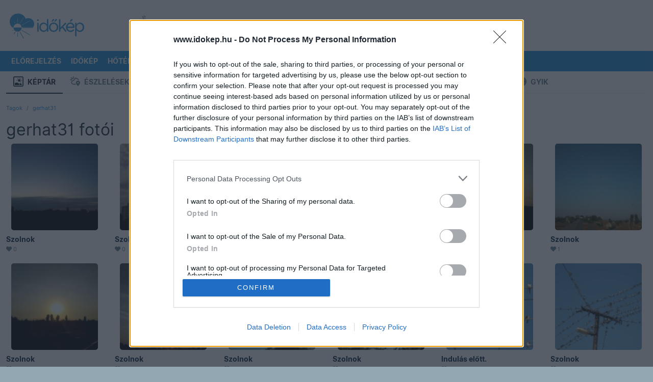

--- FILE ---
content_type: text/html; charset=UTF-8
request_url: https://www.idokep.hu/keptar/user/gerhat31
body_size: 14806
content:
<!DOCTYPE html>
<html lang="hu">

<head>
    <meta charset="UTF-8">
    <title>gerhat31 - Időkép Képtár</title>
    <meta name="viewport" content="width=device-width, initial-scale=1, shrink-to-fit=no">
    <link href="/css/bootstrap-5-2-3_v1.9.min.css" rel="stylesheet">
    <link href="/css/main_c103.min.css?t=1730812421" rel="stylesheet">
    <link href="/css/all.css?v5" rel="stylesheet">
    <link href="/css/simplebar.min.css" rel="stylesheet">
    <script src="/js/simplebar.min.js"></script>
    <script src="/js/jquery-3.7.1.min.js"></script>
    <link href="/fonts/Inter/inter_idokep.css" rel="stylesheet">
    <link href="/fonts/Oswald/oswald_idokep.css" rel="stylesheet">

            <link href="/css/story/story_d03.min.css?1711090138" rel="stylesheet"> 
                            <link rel="preconnect" href="https://cdn.publisher1st.com">
    <link rel="preconnect" href="https://cdn.atmedia.hu">
    <link rel="preconnect" href="https://cmp.inmobi.com">
    <link rel="preconnect" href="https://html-load.com">
    <link rel="dns-prefetch" href="https://static.criteo.net">
    <link rel="dns-prefetch" href="https://gum.criteo.com">
    <link rel="dns-prefetch" href="https://prg.smartadserver.com">
    <link rel="dns-prefetch" href="https://cdn.jsdelivr.net">
    <link rel="dns-prefetch" href="https://pagead2.googlesyndication.com">
    <link rel="dns-prefetch" href="https://securepubads.g.doubleclick.net">
    <link rel="apple-touch-icon" sizes="57x57" href="/apple-touch-icon-57x57.png">
    <link rel="apple-touch-icon" sizes="60x60" href="/apple-touch-icon-60x60.png">
    <link rel="apple-touch-icon" sizes="72x72" href="/apple-touch-icon-72x72.png">
    <link rel="apple-touch-icon" sizes="76x76" href="/apple-touch-icon-76x76.png">
    <link rel="apple-touch-icon" sizes="114x114" href="/apple-touch-icon-114x114.png">
    <link rel="apple-touch-icon" sizes="120x120" href="/apple-touch-icon-120x120.png">
    <link rel="apple-touch-icon" sizes="144x144" href="/apple-touch-icon-144x144.png">
    <link rel="apple-touch-icon" sizes="152x152" href="/apple-touch-icon-152x152.png">
    <link rel="apple-touch-icon" sizes="180x180" href="/apple-touch-icon-180x180.png">
    <link rel="icon" type="image/png" href="/favicon-32x32.png" sizes="32x32">
    <link rel="icon" type="image/png" href="/favicon-194x194.png" sizes="194x194">
    <link rel="icon" type="image/png" href="/favicon-96x96.png" sizes="96x96">
    <link rel="icon" type="image/png" href="/android-chrome-192x192.png" sizes="192x192">
    <link rel="icon" type="image/png" href="/favicon-16x16.png" sizes="16x16">
    <link rel="manifest" href="/manifest.json">
    <meta name="msapplication-TileColor" content="#3B99D8">
    <meta name="msapplication-TileImage" content="/mstile-144x144.png">
    <meta name="theme-color" content="#3B99D8">
    <link rel="alternate" type="application/rss+xml" title="Időkép" href="https://adat.idokep.hu/rss/news.xml" />
            <meta name="Description" lang="hu" content="Több százezer gyönyörű fénykép észlelőink jóvoltából." />
    <meta property="og:title" content="gerhat31 - Időkép Képtár" />
    <meta property="og:description" content="Több százezer gyönyörű fénykép észlelőink jóvoltából." />
    <meta property="og:type" content="website" />
    <meta property="og:locale" content="hu_HU" />
    <meta property="og:site_name" content="Időkép" />
    <meta property="og:url" content="https://www.idokep.hu/keptar/user/gerhat31" />
        <meta name="twitter:title" content="gerhat31 - Időkép Képtár" />
    <meta name="twitter:description" content="Több százezer gyönyörű fénykép észlelőink jóvoltából." />
    <meta name="twitter:card" content="summary_large_image" />
    <meta name="twitter:site" content="@idokep" />
        <meta name="apple-itunes-app" content="app-id=538719791">
            <meta http-equiv="Content-Security-Policy" content="upgrade-insecure-requests">
            <script data-sdk="l/1.1.10" data-cfasync="false" nowprocket src="https://html-load.com/loader.min.js" charset="UTF-8"></script>
        <script nowprocket>
            (function() {
                function t(o, e) {
                    const r = n();
                    return (t = function(t, n) {
                        return r[t -= 274]
                    })(o, e)
                }

                function n() {
                    const t = ['/loader.min.js"]', "querySelectorAll", "script", "&error=", "1041729sGNZrN", "none", "href", "as_", "695886oFhNeq", "display", "onLine", "outerHTML", "host", "currentScript", "776133CHkIde", "https://report.error-report.com/modal?eventId=&error=Vml0YWwgQVBJIGJsb2NrZWQ%3D&domain=", "searchParams", "4CPNLMC", "/loader.min.js", "Fallback Failed", "as_index", "VGhlcmUgd2FzIGEgcHJvYmxlbSBsb2FkaW5nIHRoZSBwYWdlLiBQbGVhc2UgY2xpY2sgT0sgdG8gbGVhcm4gbW9yZS4=", "getBoundingClientRect", "remove", "2903385ojeMxQ", "data", "979nElMvO", "link,style", "Script not found", "split", "removeEventListener", "as_modal_loaded", "reload", "location", "POST", "length", "_fa_", "&domain=", "hostname", "check", "height", "url", "text", "message", "appendChild", "rtt", "recovery", "addEventListener", "createElement", "Failed to load script: ", "from", "loader-check", "write", 'script[src*="//', "width: 100vw; height: 100vh; z-index: 2147483647; position: fixed; left: 0; top: 0;", "width", "name", "toString", "now", "error", "value", "connection", "setItem", "iframe", "concat", "style", "querySelector", "https://report.error-report.com/modal?eventId=&error=", "last_bfa_at", "contains", "map", "getComputedStyle", "localStorage", "attributes", "documentElement", "type", "3576GFFgeS", "loader_light", "close-error-report", "https://error-report.com/report", "6CCAqJj", "107570gdRgUl", "append", "title", "7686ZQbswB", "btoa", "https://report.error-report.com/modal?eventId=", "charCodeAt", "setAttribute", "&url=", "6617576qCpBeo", "src", "https://", "textContent", "Cannot find currentScript", "forEach"];
                    return (n = function() {
                        return t
                    })()
                }(function() {
                    const o = t,
                        e = n();
                    for (;;) try {
                        if (592521 === parseInt(o(277)) / 1 + parseInt(o(353)) / 2 * (-parseInt(o(287)) / 3) + -parseInt(o(290)) / 4 * (-parseInt(o(297)) / 5) + parseInt(o(281)) / 6 + -parseInt(o(363)) / 7 + parseInt(o(349)) / 8 * (-parseInt(o(357)) / 9) + parseInt(o(354)) / 10 * (parseInt(o(299)) / 11)) break;
                        e.push(e.shift())
                    } catch (t) {
                        e.push(e.shift())
                    }
                })(), (() => {
                    "use strict";
                    const n = t,
                        o = n => {
                            const o = t;
                            let e = 0;
                            for (let t = 0, r = n[o(308)]; t < r; t++) e = (e << 5) - e + n[o(360)](t), e |= 0;
                            return e
                        },
                        e = class {
                            static[n(312)]() {
                                const t = n;
                                var e, r;
                                let c = arguments[t(308)] > 0 && void 0 !== arguments[0] ? arguments[0] : t(319),
                                    a = !(arguments[t(308)] > 1 && void 0 !== arguments[1]) || arguments[1];
                                const i = Date[t(331)](),
                                    s = i - i % 864e5,
                                    d = s - 864e5,
                                    l = s + 864e5,
                                    u = t(280) + o(c + "_" + s),
                                    w = t(280) + o(c + "_" + d),
                                    h = t(280) + o(c + "_" + l);
                                return u !== w && u !== h && w !== h && !(null !== (e = null !== (r = window[u]) && void 0 !== r ? r : window[w]) && void 0 !== e ? e : window[h]) && (a && (window[u] = !0, window[w] = !0, window[h] = !0), !0)
                            }
                        };

                    function r(o, e) {
                        const r = n;
                        try {
                            window[r(345)][r(335)](window[r(306)][r(285)] + r(309) + btoa(r(341)), Date[r(331)]()[r(330)]())
                        } catch (t) {}
                        try {
                            !async function(n, o) {
                                const e = r;
                                try {
                                    if (await async function() {
                                            const n = t;
                                            try {
                                                if (await async function() {
                                                        const n = t;
                                                        if (!navigator[n(283)]) return !0;
                                                        try {
                                                            await fetch(location[n(279)])
                                                        } catch (t) {
                                                            return !0
                                                        }
                                                        return !1
                                                    }()) return !0;
                                                try {
                                                    if (navigator[n(334)][n(318)] > 1e3) return !0
                                                } catch (t) {}
                                                return !1
                                            } catch (t) {
                                                return !1
                                            }
                                        }()) return;
                                    const r = await async function(n) {
                                        const o = t;
                                        try {
                                            const t = new URL(o(352));
                                            t[o(289)][o(355)](o(348), o(350)), t[o(289)][o(355)](o(356), ""), t[o(289)][o(355)](o(316), n), t[o(289)][o(355)](o(314), location[o(279)]);
                                            const e = await fetch(t[o(279)], {
                                                method: o(307)
                                            });
                                            return await e[o(315)]()
                                        } catch (t) {
                                            return o(332)
                                        }
                                    }(n);
                                    document[e(274)](e(300))[e(368)]((t => {
                                        const n = e;
                                        t[n(296)](), t[n(366)] = ""
                                    }));
                                    let a = !1;
                                    window[e(320)](e(316), (t => {
                                        const n = e;
                                        n(304) === t[n(298)] && (a = !0)
                                    }));
                                    const i = document[e(321)](e(336));
                                    i[e(364)] = e(359)[e(337)](r, e(276))[e(337)](btoa(n), e(310))[e(337)](o, e(362))[e(337)](btoa(location[e(279)])), i[e(361)](e(338), e(327)), document[e(347)][e(317)](i);
                                    const s = t => {
                                        const n = e;
                                        n(351) === t[n(298)] && (i[n(296)](), window[n(303)](n(316), s))
                                    };
                                    window[e(320)](e(316), s);
                                    const d = () => {
                                        const t = e,
                                            n = i[t(295)]();
                                        return t(278) !== window[t(344)](i)[t(282)] && 0 !== n[t(328)] && 0 !== n[t(313)]
                                    };
                                    let l = !1;
                                    const u = setInterval((() => {
                                        if (!document[e(342)](i)) return clearInterval(u);
                                        d() || l || (clearInterval(u), l = !0, c(n, o))
                                    }), 1e3);
                                    setTimeout((() => {
                                        a || l || (l = !0, c(n, o))
                                    }), 3e3)
                                } catch (t) {
                                    c(n, o)
                                }
                            }(o, e)
                        } catch (t) {
                            c(o, e)
                        }
                    }

                    function c(t, o) {
                        const e = n;
                        try {
                            const n = atob(e(294));
                            confirm(n) ? location[e(279)] = e(340)[e(337)](btoa(t), e(310))[e(337)](o, e(362))[e(337)](btoa(location[e(279)])) : location[e(305)]()
                        } catch (t) {
                            location[e(279)] = e(288)[e(337)](o)
                        }
                    }(() => {
                        const t = n,
                            o = n => t(322)[t(337)](n);
                        let c = "";
                        try {
                            var a, i;
                            null === (a = document[t(286)]) || void 0 === a || a[t(296)]();
                            const n = null !== (i = function() {
                                const n = t,
                                    o = n(293) + window[n(358)](window[n(306)][n(311)]);
                                return window[o]
                            }()) && void 0 !== i ? i : 0;
                            if (!e[t(312)](t(324), !1)) return;
                            const s = "html-load.com,fb.html-load.com,content-loader.com,fb.content-loader.com" [t(302)](",");
                            c = s[0];
                            const d = document[t(339)](t(326)[t(337)](s[n], t(369)));
                            if (!d) throw new Error(t(301));
                            const l = Array[t(323)](d[t(346)])[t(343)]((n => ({
                                name: n[t(329)],
                                value: n[t(333)]
                            })));
                            if (n + 1 < s[t(308)]) return function(n, o) {
                                const e = t,
                                    r = e(293) + window[e(358)](window[e(306)][e(311)]);
                                window[r] = o
                            }(0, n + 1), void

                            function(n, o) {
                                const e = t;
                                var r;
                                const c = document[e(321)](e(275));
                                o[e(368)]((t => {
                                    const n = e;
                                    let {
                                        name: o,
                                        value: r
                                    } = t;
                                    return c[n(361)](o, r)
                                })), c[e(361)](e(364), e(365)[e(337)](n, e(291))), document[e(325)](c[e(284)]);
                                const a = null === (r = document[e(286)]) || void 0 === r ? void 0 : r[e(284)];
                                if (!a) throw new Error(e(367));
                                document[e(325)](a)
                            }(s[n + 1], l);
                            r(o(t(292)), c)
                        } catch (n) {
                            try {
                                n = n[t(330)]()
                            } catch (t) {}
                            r(o(n), c)
                        }
                    })()
                })();
            })();
        </script>
        <script>
        var target_custom_value = 'esős';
        var pp_gemius_identifier = '.XqaoauwvwtGgS_QcS1Yz7e9LU7YVSdWSzl7B4M7WVL.x7';

        function getCookie(cname) {
            var name = cname + "=";
            var ca = document.cookie.split(';');
            for (var i = 0; i < ca.length; i++) {
                var c = ca[i];
                while (c.charAt(0) == ' ') c = c.substring(1);
                if (c.toString().indexOf(name) == 0) return c.substring(name.length, c.length);
            }
            return "";
        }

        function setCookie(cname, cvalue, exdays) {
            var d = new Date();
            d.setTime(d.getTime() + (exdays * 24 * 60 * 60 * 1000));
            var expires = "expires=" + d.toUTCString();
            document.cookie = cname + "=" + cvalue + "; " + expires + "; path=/";
            document.cookie = cname + "=; expires=Thu, 01 Jan 1970 00:00:01 GMT; path=/; domain=.idokep.hu";
        }

        if (window.location.href.search("oldal") < 0) {
            if (getCookie("lastvaros")) {
                if (window.location.pathname == '/' || window.location.pathname == '/idojaras') {
                    window.location.href = "/idojaras/" + getCookie("lastvaros");
                } else if (window.location.pathname == '/elorejelzes') {
                    window.location.href = "/elorejelzes/" + getCookie("lastvaros");
                }
            }
            if (getCookie("lastvaros") == "undefined") {
                setCookie("lastvaros", "", -1);
            } else if ((window.location.pathname.split("/")[1] == "idojaras") || (window.location.pathname.split("/")[1] == "elorejelzes")) {
                if (window.location.pathname.split("/")[2]) {
                    if (window.location.pathname.split("/")[2] != "Budapest") {
                        setCookie("lastvaros", window.location.pathname.split("/")[2], 7);
                    } else {
                        document.cookie = "lastvaros=; expires=Thu, 01 Jan 1970 00:00:01 GMT; path=/";
                    }
                }
            }
            if (getCookie("lastvaros").length < 1) {
                if (window.location.pathname == '/' || window.location.pathname == '/idojaras') {
                    window.location.href = "/idojaras/Budapest";
                }
                if (window.location.pathname == '/elorejelzes') {
                    window.location.href = "/elorejelzes/Budapest";
                }
            }
        }
            </script>
    <noscript>
        <style>
            .simplebar-content-wrapper {
                overflow: auto;
            }
        </style>
    </noscript>
            <link rel="stylesheet" href="https://www.restomp-excity.online/style.min.css" />
        <script src="https://cdn.atmedia.hu/idokep.hu.js?v=20260131"></script></head>

<body class="ik wbg esos_ejszaka" >


        <div class="container ik top-frame">
        <div class="row g-0">
            <div class="col ik logoOuter">
                <div class="ik logo area">
                    <div class="ik logo align-middle">
                        <a href="/"></a>
                    </div>
                </div>
            </div>


            <div class="col">
                <div class="ik ad-lockup-top-970">
                    <div class="d-flex justify-content-center">
                        <div class="ik vertical-info-small">Hirdetés</div>
                        <div class="ik new-top-ad-inner" id="top970_container">
                                                        <div id="idokep_aloldal_970x90"></div>                        </div>
                    </div>
                </div>
            </div>
        </div>
    </div>
    
    <script>
	var geo = null;
	function displayPosition(position) {
		document.location.href = "/setposition.php?x=" + position.coords.latitude + "&y=" + position.coords.longitude;
	}
	function displayError(positionError) {
		document.location.href = "/elorejelzes/Budapest";
	}
	function queryLocation() {
		try {
			if (typeof (navigator.geolocation) != 'undefined') {
				geo = navigator.geolocation;
			} else {
				document.location.href = "/elorejelzes/Budapest";
			}
		} catch (e) { }
		if (geo) {
			geo.getCurrentPosition(displayPosition, displayError);
		}
	}
</script>

<div id="menubarDesktop" class="container desktopmenu sticky-top ik white-color blue-bg menubar-desktop"
	data-toggle="affix">
	<div class="row">
		<div class="col">
			<nav class="ik desktop-nav" role="navigation">
				<ul>
					<li class="ik desktop-logo">
						<a href="/idojaras/Budapest" title="Címlap"
							id="fooldal"></a>
					</li>

					<li>
						<a href="/elorejelzes/Budapest"
							id="eloreoldal">Előrejelzés</a>
						<ul class="drop">
							<li><a href="#" onclick="queryLocation()"><i class="fas fa-fw fa-location-arrow"></i>
									Helyzetmeghatározás</a></li>
							<li><a href="/elorejelzes/Budapest">Budapest</a></li>
							<li><a href="/elorejelzes/Debrecen">Debrecen</a></li>
							<li><a href="/elorejelzes/Gy%C5%91r">Győr</a></li>
							<li><a href="/elorejelzes/Miskolc">Miskolc</a></li>
							<li><a href="/elorejelzes/P%C3%A9cs">Pécs</a></li>
							<li><a href="/elorejelzes/Si%C3%B3fok">Siófok</a></li>
							<li><a href="/elorejelzes/Szeged">Szeged</a></li>
							<li><a href="https://wrf.idokep.hu/">WRF előrejelző modell</a></li>
							<li><a href="/havazas">Mennyi hó fog esni?</a></li>
							<li><a href="/tavasz">Mikor jön a tavasz?</a></li>
							<li><a href="/30napos/Budapest">30 napos
									előrejelzés</a></li>
						</ul>
					</li>

					<li>
						<a href="/idokep">Időkép</a>
						<ul class="drop">
							<li><a href="/idokep/agglomeracio">Agglomeráció</a></li>
							<li><a href="/idokep/balaton">Balaton</a></li>
							<li><a href="/idokep/budapest">Budapest</a></li>
							<li><a href="https://idokep.eu/ceu/idokep">Közép-Európa</a></li>
							<li><a href="/idokep">Magyarország</a></li>
							<li><a href="https://idokep.eu/nemet/idokep">Németország</a></li>

						</ul>
					</li>

					<li>
						<a href="/hoterkep">Hőtérkép</a>
						<ul class="drop">
							<li><a href="/valtozas">Változás</a></li>
							<li><a href="/tendencia"><i class="fas faw fa-exclamation-circle"></i> Tendencia</a></li>
							<li><a href="/hoterkep/agglomeracio">Agglomeráció</a></li>
							<li><a href="/hoterkep/balaton">Balaton</a></li>
							<li><a href="/hoterkep/budapest">Budapest</a></li>
							<li><a href="https://idokep.eu/cseh/hoterkep">Csehország</a></li>
							<li><a href="https://idokep.eu/horvat/hoterkep">Horvátország</a></li>
							<li><a href="https://idokep.eu/ceu/hoterkep">Közép-Európa</a></li>
							<li><a href="/hoterkep">Magyarország</a></li>
							<li><a href="https://idokep.eu/nemet/hoterkep">Németország</a></li>
							<li><a href="https://idokep.eu/roman/hoterkep">Románia</a></li>
							<li><a href="https://idokep.eu/szlovak/hoterkep">Szlovákia</a></li>
						</ul>
					</li>

					<li>
						<a href="/felhokep">Felhőkép</a>
						<ul class="drop">
							<li><a href="/felhokep/hu840">Régi felhőkép</a></li>
							<li><a href="/felhokep/agglomeracio">Agglomeráció</a></li>
							<li><a href="/felhokep/balaton">Balaton</a></li>
							<li><a href="/felhokep/budapest">Budapest</a></li>
							<li><a href="https://idokep.eu/cseh/felhokep">Csehország</a></li>
							<li><a href="https://idokep.eu/horvat/felhokep">Horvátország</a></li>
							<li><a href="https://idokep.eu/ceu/felhokep">Közép-Európa</a></li>
							<li><a href="/felhokep">Magyarország</a></li>
							<li><a href="https://idokep.eu/nemet/felhokep">Németország</a></li>
							<li><a href="https://idokep.eu/roman/felhokep">Románia</a></li>
							<li><a href="https://idokep.eu/szlovak/felhokep">Szlovákia</a></li>
						</ul>
					</li>

					<li
						class="">
						<a href="/radar">Radar</a>
						<ul class="drop">
							<li><a href="/radar">Radarkép</a></li>
														<li><a href="/adria">Adria</a></li>
							<li><a href="/radar#video">Radarvideó</a></li>
							<li><a href="/radar#riasztas">Riasztás</a></li>
							<li><a href="https://idokep.eu/ceu/radar">Közép-Európa</a></li>
						</ul>
					</li>

					<li>
						<a href="/webkamera">Kamerák</a>
						<ul class="drop">
							<li><a href="/webkamera/tag/balaton">Balaton</a></li>
							<li><a href="/webkamera/tag/duna"> Duna</a></li>
							<li><a href="/webkamera/tag/%C3%A9jjell%C3%A1t%C3%B3">Éjjellátó</a></li>
							<li><a href="/webkamera/tag/%C3%A9l%C5%91">Élő</a></li>
							<li><a href="/webkamera/tag/hegytet%C5%91">Hegytető</a></li>
							<li><a href="/webkamera/tag/rep%C3%BCl%C5%91t%C3%A9r">Repülőtér</a></li>
							<li><a href="/webkamera/tag/strand">Strand</a></li>
							<li><a href="/webkamera/tag/s%C3%ADp%C3%A1lya">Sípálya</a></li>
							<li><a href="/webkamera/mindegyik">Összes</a></li>
						</ul>
					</li>

					<li>
						<a href="/eszlel">Közösség</a>
						<ul class="drop">
							<li><a href="/keptar">Képtár</a></li>
							<li><a href="/eszlel">Észlelések</a></li>
							<li><a href="/tarsalgo">Társalgó</a></li>
							<li><a href="/eszlelo">Észlelés beküldése</a></li>
							<li><a href="/keptar/do/upload">Kép feltöltése</a></li>
							<li><a href="/automata">Automaták</a></li>
							<li><a href="https://shop.idokep.hu">Webshop</a></li>
							<li><a href="/alapismeretek">Alapismeretek</a></li>
							<li><a href="/hirek/gyakran-ismetelt-kerdesek">GYIK (Észlelés)</a></li>
							<li><a href="/gyik.html">GYIK (Automata/Kamera)</a></li>
						</ul>
					</li>

					<li>
						<a href="/havazas">Tematikus</a>
						<ul class="drop">
							<!--<li><a href="/arviz"> Árvíz</a></li>-->
							<li><a href="/balaton">Balaton</a></li>
							<li><a href="/erdomezo">Erdő-mező</a></li>
							<li><a href="/eskuvo">Esküvő</a></li>
							<li><a href="/horgasz">Horgász</a></li>
							<li><a href="/influenza">Influenza</a></li>
							<li><a href="/havazas"> Mennyi hó fog esni?</a></li>
													</ul>
					</li>

					<li>
						<a
							href="/muhold">Térképek</a>
						<ul class="drop">
							<li><a href="/csapadek">Csapadék</a></li>
							<li><a href="/ho">Hó és síelés</a></li>
							<li><a href="/influenza">Influenza</a></li>
							<li><a href="/legnyomas">Légnyomás</a>
							</li>
							<li><a href="/minmax">Min/max</a></li>
							<li><a href="/muhold">Műhold</a></li>
							<li><a href="/nap">Napkitörés</a></li>
							<li><a href="/para">Pára</a></li>
							<li><a href="/pollen">Pollen</a></li>
							<li><a href="/szel">Szél</a></li>
							<li><a href="/szmog">Szmog</a></li>
							<li><a href="/tornado">Tornádó</a></li>
							<li><a href="/uv">UV</a></li>
							<li><a href="/villam">Villám</a>
					</li>
					<li><a href="/vizho">Vízhőmérséklet</a></li>
				</ul>
				</li>

				<li>
					<a href="/bejelentkezes"><i
							class="fas fa-sign-in-alt"></i> <small
							class="d-none d-xl-inline">Bejelentkezés</small></a>
					<ul class="drop">
									<li>
										<a href="/bejelentkezes"><i class="fas fa-door-open"></i> Bejelentkezés</a>
									</li>

									<li>
										<a href="/regisztracio"><i class="fas fa-cogs"></i> Regisztráció</a>
									</li>
								</ul>				</li>

				</ul>
			</nav>
		</div>
	</div>
</div>

<div id="menubarMobile" class="container ps-0 pe-0 pb-0 sticky-top ik menubar-mobile">

	<div class="row h-100 ms-2 me-2 o-y-s">
		<div class="col">
			<a class="ik mobile-menu-logo pt-2 d-block"
				href="/idojaras/Budapest" id="fooldal_mobil"></a>
		</div>
		<div class="col">
			<div class="text-end pt-2 pb-2">

				<button class="ik menuopener btn rounded item-large-toggler" data-ik-toggle="mobile-menu-collapsing">
					<div id="mobileMenuopener">
						<span></span>
						<span></span>
						<span></span>
					</div>
					<div class="ik mobile-menuopener-text">Menü</div>
				</button>
			</div>
		</div>
	</div>


	<div class="ik mobile-menu-collapsing">
		<nav>
			<ul class="ik mobile-menu-ul">

									<li class="ik mobile-menu-li">
						<a href="/elorejelzes" class="ik menu-item-toggler"><i
								class="fa fa-2x fa-chart-line ik hugeIcon"></i>
							Előrejelzés</a>
					</li>
					



									<li>
						<a href="/idokep"><i class="fa fa-2x fa-sun ik hugeIcon"></i> Időkép</a>
					</li>
					
									<li>
						<a href="/hoterkep" class="ik menu-item-toggler"><i
								class="fa fa-2x fa-thermometer-three-quarters ik hugeIcon"></i> Hőtérkép</a>
					</li>
					

									<li>
						<a href="/felhokep" class="ik menu-item-toggler"><i class="fa fa-2x fa-cloud ik hugeIcon"></i>
							Felhőkép</a>
					</li>
					
									<li>
						<a href="/radar" class="ik menu-item-toggler"><i class="fa fa-2x fa-satellite-dish ik hugeIcon"></i>
							Radar</a>
						</li>
						

					<li>
						<a href="javascript: return null;" class="ik menu-item-toggler"
							data-ik-toggle="kamerak-submenu"><i class="fa fa-2x fa-video ik hugeIcon"></i> Kamerák
							<i class="ik carret fas fa-angle-down fa-pull-right"></i></a>
						<div id="kamerak-submenu" class="ik kamerak-submenu submenu-collapsed">
							<ul class="ik mobile-submenu-ul">
								<li class="ik submenu">
									<a href="/webkamera/tag/balaton">Balaton</a>
								</li>
								<li class="ik submenu">
									<a href="/webkamera/tag/duna">Duna</a>
								</li>
								<li class="ik submenu">
									<a href="/webkamera/tag/%C3%A9jjell%C3%A1t%C3%B3">Éjjellátó</a>
								</li>
								<li class="ik submenu">
									<a href="/webkamera/tag/%C3%A9l%C5%91">Élő</a>
								</li>
								<li class="ik submenu">
									<a href="/webkamera/tag/hegytet%C5%91">Hegytető</a>
								</li>
								<li class="ik submenu">
									<a href="/webkamera/tag/rep%C3%BCl%C5%91t%C3%A9r">Repülőtér</a>
								</li>
								<li class="ik submenu">
									<a href="/webkamera/tag/strand">Strand</a>
								</li>
								<li class="ik submenu">
									<a href="/webkamera/tag/s%C3%ADp%C3%A1lya">Sípálya</a>
								</li>
								<li class="ik submenu">
									<a href="/webkamera">Összes</a>
								</li>
							</ul>
						</div>
					</li>

					<li>
						<a href="javascript: return null;" class="ik menu-item-toggler"
							data-ik-toggle="kozosseg-submenu"><i class="fa fa-2x fa-users ik hugeIcon"></i> Közösség
							<i class="ik carret fas fa-angle-down fa-pull-right"></i></a>
						<div id="kozosseg-submenu" class="ik kozosseg-submenu submenu-collapsed">
							<ul class="ik mobile-submenu-ul">
								<li class="ik submenu">
									<a href="/keptar">Képtár</a>
								</li>
								<li class="ik submenu">
									<a href="/eszlel">Észlelések</a>
								</li>
								<li class="ik submenu">
									<a href="/tarsalgo">Társalgó</a>
								</li>
								<li class="ik submenu">
									<a href="/eszlelo">Észlelés beküldése</a>
								</li>
								<li class="ik submenu">
									<a href="/automata">Automaták</a>
								</li>
								<li class="ik submenu">
									<a href="https://shop.idokep.hu/">Webshop</a>
								</li>
								<li class="ik submenu">
									<a href="/felhoatlasz">Felhőatlasz</a>
								</li>
								<li class="ik submenu">
									<a href="/alapismeretek">Alapismeretek</a>
								</li>
								<li class="ik submenu">
									<a href="/hirek/gyakran-ismetelt-kerdesek">GYIK (Észlelés)</a>
								</li>
								<li class="ik submenu">
									<a href="/gyik.html">GYIK (Automata/Kamera)</a>
								</li>
							</ul>
						</div>
					</li>

					<li>
						<a href="javascript: return null;" class="ik menu-item-toggler"
							data-ik-toggle="tematikus-submenu"><i class="fas fa-skating ik hugeIcon"></i> Tematikus
							<i class="ik carret fas fa-angle-down fa-pull-right"></i></a>
						<div id="tematikus-submenu" class="ik tematikus-submenu submenu-collapsed">
							<ul class="ik mobile-submenu-ul">
								<!--<li class="ik submenu">
								<a href="/arviz">Árvíz</a>
							</li>-->
								<li class="ik submenu">
									<a href="/balaton">Balaton</a>
								</li>
								<li class="ik submenu">
									<a href="/erdomezo">Erdő-Mező</a>
								</li>
								<li class="ik submenu">
									<a href="/eskuvo">Esküvő</a>
								</li>
								<li class="ik submenu">
									<a href="/influenza">Influenza</a>
								</li>
																<li class="ik submenu">
									<a href="/horgasz">Horgász</a>
								</li>
							</ul>
						</div>
					</li>

					<li>
						<a href="javascript: return null;" class="ik menu-item-toggler"
							data-ik-toggle="terkepek-submenu"><i class="fas fa-map-marked ik hugeIcon"></i> Térképek
							<i class="ik carret fas fa-angle-down fa-pull-right"></i></a>
						<div id="terkepek-submenu" class="ik terkepek-submenu submenu-collapsed">
							<ul class="ik mobile-submenu-ul">
								<li class="ik submenu">
									<a href="/csapadek">Csapadék</a>
								</li>

								<li class="ik submenu">
									<a href="/havazas">Mennyi hó fog esni?</a>
								</li>

								<li class="ik submenu">
									<a href="/ho">Hótérkép</a>
								</li>

								<li class="ik submenu">
									<a href="/influenza">Influenza</a>
								</li>

								<li class="ik submenu">
									<a href="/legnyomas">Légnyomás</a>
								</li>

								<li class="ik submenu">
									<a href="/minmax">Min/Max</a>
								</li>

								<li class="ik submenu">
									<a href="/muhold">Műhold</a>
								</li>

								<li class="ik submenu">
									<a href="/nap">Napkitörés</a>
								</li>

								<li class="ik submenu">
									<a href="/para">Pára</a>
								</li>

								<li class="ik submenu">
									<a href="/pollen">Pollen</a>
								</li>

								<li class="ik submenu">
									<a href="/szel">Szél</a>
								</li>

								<li class="ik submenu">
									<a href="/szmog">Szmog</a>
								</li>

								<li class="ik submenu">
									<a href="/tornado">Tornádó</a>
								</li>

								<li class="ik submenu">
									<a href="/uv">UV</a>
								</li>

								<li class="ik submenu">
									<a href="/villam">Villám</a>
								</li>

								<li class="ik submenu">
									<a href="/vizho">Vízhőmérséklet</a>
								</li>
							</ul>
						</div>
					</li>

					<li>
						<a href="javascript: return null;" class="ik menu-item-toggler"
							data-ik-toggle="searchbox-mobile"><i class="fa fa-2x fa-search ik hugeIcon"></i> Keresés
							<i class="ik carret fas fa-angle-down fa-pull-right"></i></a>
						<div class="ik searchbox-mobile submenu-collapsed">
							<div class="input-bar">
								<div class="input-bar-item">
									<form class="form-control" action="" method="get" style="min-height: 52px;">
										<div class="input-group">
											<input class="form-control" id="searchPhrase" type="text"
												placeholder="pl.: vihar Szolnokon">
											<span class="input-group-btn">
												<button class="btn ik btn-ikblue">Keresés</button>
											</span>
										</div>
									</form>
								</div>
							</div>
						</div>
					</li>

					<li>
						<a href="javascript: return null;" class="ik menu-item-toggler"
							data-ik-toggle="loginbox-mobile"><i
								class="fas fa-2x fa-sign-in-alt ik hugeIcon"></i>
							Bejelentkezés							<i class="ik carret fas fa-angle-down fa-pull-right"></i></a>
						<div class="ik loginbox-mobile pb-3 submenu-collapsed">
							<div class="input-bar">
								
							<div class="input-bar-item">
								<form class="form-control" action="/login.php" method="post" style="min-height: 52px;">
									<div class="input-group">
										<input class="form-control" name="user_login" id="userName" type="text" autocomplete="username" placeholder="felhasználónév">
										<input class="form-control" name="pass_login" id="password" type="password" autocomplete="current-password" placeholder="jelszó">
										<span class="input-group-btn">
											    <button class="btn ik btn-ikblue"><i class="fa fa-sign-in-alt"></i></button>
											</span>
									</div>
								</form>
							</div>
							<ul class="ik mobile-submenu-ul">
								<li class="ik submenu">
									<a href="/bejelentkezes"><i class="fas fa-door-open"></i> Jelkulcsos belépés</a>
								</li>
							</ul>
							<ul class="ik mobile-submenu-ul">
								<li class="ik submenu">
									<a href="/regisztracio"><i class="fas fa-door-open"></i> Regisztráció</a>
								</li>
							</ul>
														</div>
						</div>
					</li>
			</ul>
		</nav>
	</div>


</div>

<script>
	if (getCookie("lastvaros") != "") {
		$("#eloreoldal").attr("href", "/elorejelzes/" + getCookie("lastvaros"));
		$("#fooldal").attr("href", "/idojaras/" + getCookie("lastvaros"));
		$("#eloreoldal_mobil").attr("href", "/elorejelzes/" + getCookie("lastvaros"));
		$("#fooldal_mobil").attr("href", "/idojaras/" + getCookie("lastvaros"));
	}
</script>

<!-- MENUBAR END -->

<div class="container ik content-fill main-content pb-m-20px">
    
							<div class="row ik content-fill">
								<div class="col-12">
									<nav class="ik kozosseg d-none d-md-block">
										<ul class="ik kozosseg-navigation">
											<li class='active'>
												<a href="/keptar"><span class="ik icon keptar"></span> Képtár</a>
											</li>
											<li>
												<a href="/eszlel"><span class="ik icon eszlelesek"></span> Észlelések</a>
											</li>
											<li>
												<a href="/tarsalgo"><span class="ik icon tarsalgo"></span> Társalgó</a>
											</li>
											<li>
												<a href="/eszlelo"><span class="ik icon ujeszleles"></span> Új észlelés</a>
											</li>
											<li>
												<a href="/keptar/do/upload"><span class="ik icon keptar"></span> Kép feltöltése</a>
											</li>
											<li>
												<a href="/automata"><span class="ik icon automatak"></span> Automaták</a>
											</li>
											<li>
												<a href="/alapismeretek"><span class="ik icon tudastar"></span> Tudástár</a>
											</li>
											<li>
												<a href="/hirek/gyakran-ismetelt-kerdesek"><span class="ik icon gyik"></span> GYIK</a>
											</li>
										</ul>
									</nav>
								</div>
							</div>
</div>

<div class="container ik content-fill main-content pb-m-20px">

    <div class="row ik content-fill">
                                    <div class="col-12">
                                        <div class="ik head-crumb-nav">
                                            <nav aria-label="breadcrumb">
                                                <ol class="breadcrumb">
                                                    <li class="breadcrumb-item" aria-current="page">
                                                        <a href="/keptar">Tagok</a>
                                                    </li>
                                                    <li class="breadcrumb-item active" aria-current="page">
                                                        <a href="/keptar/user/gerhat31">gerhat31</a>
                                                    </li>
                                                </ol>
                                            </nav>
                                            <h2 class="category-feature">gerhat31 fotói</h2>
                                        </div>
                                    </div>
                            </div>
</div>


<div class="container ik content-fill main-content pb-m-20px">


    <script>
	$( document ).ready( function() {
	 var ujadag=true;
	 var n = 50;
	    $(window).scroll(function(){
	      if (ujadag && ($('#keptaralja').offset().top-20 < $(this).height() + $(this).scrollTop())) {
	        ujadag=false;
	        $.get("/getKeptar.php?s=dXNlcj0nZ2VyaGF0MzEn&albumgo=user&album=gerhat31&osszkep=50&n="+n,function(data) {
	          $('#keptaralja').before(data);
	          ujadag=true;
	        });
	        n+=10;
	      }
	    });
	});

	</script>
	
							<div class="row ik content-fill">
							<div class="ik album-image-container col-6 col-sm-3 col-md-2 col-lg-2">
								<a href="/keptar/user/gerhat31/kep/174065#kep" name="174065">
									<div class="ik album-image-thumbnail" id="k174065">
										<div class="ik hover-overlay"></div>
										<img fetchpriority="high" src="/keptar/users/gerhat31/-idokep201509041932322110964683.jpg-2015-09-04-19-33-01.jpg.jpg" srcset="/keptar/users/gerhat31/-idokep201509041932322110964683.jpg-2015-09-04-19-33-01.jpg.jpg 1x, /keptar/users/gerhat31/-idokep201509041932322110964683.jpg-2015-09-04-19-33-01.jpg 2x" alt="Szolnok" onload="if ((this.width/this.height)<1.33){document.getElementById('k174065').classList.add('portrait');}">
									</div>
									<div class="ik image-title">Szolnok</div>
									<div class="ik image-interactions"><i class="fas fa-heart"></i> 0</div>
								</a>
							</div>
							<div class="ik album-image-container col-6 col-sm-3 col-md-2 col-lg-2">
								<a href="/keptar/user/gerhat31/kep/174012#kep" name="174012">
									<div class="ik album-image-thumbnail" id="k174012">
										<div class="ik hover-overlay"></div>
										<img fetchpriority="high" src="/keptar/users/gerhat31/-idokep201509041002311060956549.jpg-2015-09-04-10-02-47.jpg.jpg" srcset="/keptar/users/gerhat31/-idokep201509041002311060956549.jpg-2015-09-04-10-02-47.jpg.jpg 1x, /keptar/users/gerhat31/-idokep201509041002311060956549.jpg-2015-09-04-10-02-47.jpg 2x" alt="Szolnok" onload="if ((this.width/this.height)<1.33){document.getElementById('k174012').classList.add('portrait');}">
									</div>
									<div class="ik image-title">Szolnok</div>
									<div class="ik image-interactions"><i class="fas fa-heart"></i> 0</div>
								</a>
							</div>
							<div class="ik album-image-container col-6 col-sm-3 col-md-2 col-lg-2">
								<a href="/keptar/user/gerhat31/kep/173941#kep" name="173941">
									<div class="ik album-image-thumbnail" id="k173941">
										<div class="ik hover-overlay"></div>
										<img fetchpriority="high" src="/keptar/users/gerhat31/-idokep201509031902302110964683.jpg-2015-09-03-19-02-36.jpg.jpg" srcset="/keptar/users/gerhat31/-idokep201509031902302110964683.jpg-2015-09-03-19-02-36.jpg.jpg 1x, /keptar/users/gerhat31/-idokep201509031902302110964683.jpg-2015-09-03-19-02-36.jpg 2x" alt="Szolnok" onload="if ((this.width/this.height)<1.33){document.getElementById('k173941').classList.add('portrait');}">
									</div>
									<div class="ik image-title">Szolnok</div>
									<div class="ik image-interactions"><i class="fas fa-heart"></i> 0</div>
								</a>
							</div>
							<div class="ik album-image-container col-6 col-sm-3 col-md-2 col-lg-2">
								<a href="/keptar/user/gerhat31/kep/173938#kep" name="173938">
									<div class="ik album-image-thumbnail" id="k173938">
										<div class="ik hover-overlay"></div>
										<img fetchpriority="high" src="/keptar/users/gerhat31/-idokep201509031847442110964683.jpg-2015-09-03-18-47-57.jpg.jpg" srcset="/keptar/users/gerhat31/-idokep201509031847442110964683.jpg-2015-09-03-18-47-57.jpg.jpg 1x, /keptar/users/gerhat31/-idokep201509031847442110964683.jpg-2015-09-03-18-47-57.jpg 2x" alt="Szolnok" onload="if ((this.width/this.height)<1.33){document.getElementById('k173938').classList.add('portrait');}">
									</div>
									<div class="ik image-title">Szolnok</div>
									<div class="ik image-interactions"><i class="fas fa-heart"></i> 0</div>
								</a>
							</div>
							<div class="ik album-image-container col-6 col-sm-3 col-md-2 col-lg-2">
								<a href="/keptar/user/gerhat31/kep/173896#kep" name="173896">
									<div class="ik album-image-thumbnail" id="k173896">
										<div class="ik hover-overlay"></div>
										<img fetchpriority="high" src="/keptar/users/gerhat31/-idokep20150903062655683945764.jpg-2015-09-03-06-27-04.jpg.jpg" srcset="/keptar/users/gerhat31/-idokep20150903062655683945764.jpg-2015-09-03-06-27-04.jpg.jpg 1x, /keptar/users/gerhat31/-idokep20150903062655683945764.jpg-2015-09-03-06-27-04.jpg 2x" alt="Szolnok" onload="if ((this.width/this.height)<1.33){document.getElementById('k173896').classList.add('portrait');}">
									</div>
									<div class="ik image-title">Szolnok</div>
									<div class="ik image-interactions"><i class="fas fa-heart"></i> 0</div>
								</a>
							</div>
							<div class="ik album-image-container col-6 col-sm-3 col-md-2 col-lg-2">
								<a href="/keptar/user/gerhat31/kep/173801#kep" name="173801">
									<div class="ik album-image-thumbnail" id="k173801">
										<div class="ik hover-overlay"></div>
										<img fetchpriority="high" src="/keptar/users/gerhat31/-idokep20150902070425683945764.jpg-2015-09-02-07-04-30.jpg.jpg" srcset="/keptar/users/gerhat31/-idokep20150902070425683945764.jpg-2015-09-02-07-04-30.jpg.jpg 1x, /keptar/users/gerhat31/-idokep20150902070425683945764.jpg-2015-09-02-07-04-30.jpg 2x" alt="Szolnok" onload="if ((this.width/this.height)<1.33){document.getElementById('k173801').classList.add('portrait');}">
									</div>
									<div class="ik image-title">Szolnok</div>
									<div class="ik image-interactions"><i class="fas fa-heart"></i> 1</div>
								</a>
							</div>
							<div class="ik album-image-container col-6 col-sm-3 col-md-2 col-lg-2">
								<a href="/keptar/user/gerhat31/kep/173770#kep" name="173770">
									<div class="ik album-image-thumbnail" id="k173770">
										<div class="ik hover-overlay"></div>
										<img fetchpriority="high" src="/keptar/users/gerhat31/-idokep20150901183800683945764.jpg-2015-09-01-18-38-05.jpg.jpg" srcset="/keptar/users/gerhat31/-idokep20150901183800683945764.jpg-2015-09-01-18-38-05.jpg.jpg 1x, /keptar/users/gerhat31/-idokep20150901183800683945764.jpg-2015-09-01-18-38-05.jpg 2x" alt="Szolnok" onload="if ((this.width/this.height)<1.33){document.getElementById('k173770').classList.add('portrait');}">
									</div>
									<div class="ik image-title">Szolnok</div>
									<div class="ik image-interactions"><i class="fas fa-heart"></i> 0</div>
								</a>
							</div>
							<div class="ik album-image-container col-6 col-sm-3 col-md-2 col-lg-2">
								<a href="/keptar/user/gerhat31/kep/173705#kep" name="173705">
									<div class="ik album-image-thumbnail" id="k173705">
										<div class="ik hover-overlay"></div>
										<img fetchpriority="high" src="/keptar/users/gerhat31/-idokep20150831183716683945764.jpg-2015-08-31-18-37-20.jpg.jpg" srcset="/keptar/users/gerhat31/-idokep20150831183716683945764.jpg-2015-08-31-18-37-20.jpg.jpg 1x, /keptar/users/gerhat31/-idokep20150831183716683945764.jpg-2015-08-31-18-37-20.jpg 2x" alt="Szolnok" onload="if ((this.width/this.height)<1.33){document.getElementById('k173705').classList.add('portrait');}">
									</div>
									<div class="ik image-title">Szolnok</div>
									<div class="ik image-interactions"><i class="fas fa-heart"></i> 0</div>
								</a>
							</div>
							<div class="ik album-image-container col-6 col-sm-3 col-md-2 col-lg-2">
								<a href="/keptar/user/gerhat31/kep/173564#kep" name="173564">
									<div class="ik album-image-thumbnail" id="k173564">
										<div class="ik hover-overlay"></div>
										<img fetchpriority="high" src="/keptar/users/gerhat31/-idokep20150830071840855954205.jpg-2015-08-30-07-18-56.jpg.jpg" srcset="/keptar/users/gerhat31/-idokep20150830071840855954205.jpg-2015-08-30-07-18-56.jpg.jpg 1x, /keptar/users/gerhat31/-idokep20150830071840855954205.jpg-2015-08-30-07-18-56.jpg 2x" alt="Szolnok" onload="if ((this.width/this.height)<1.33){document.getElementById('k173564').classList.add('portrait');}">
									</div>
									<div class="ik image-title">Szolnok</div>
									<div class="ik image-interactions"><i class="fas fa-heart"></i> 1</div>
								</a>
							</div>
							<div class="ik album-image-container col-6 col-sm-3 col-md-2 col-lg-2">
								<a href="/keptar/user/gerhat31/kep/173519#kep" name="173519">
									<div class="ik album-image-thumbnail" id="k173519">
										<div class="ik hover-overlay"></div>
										<img fetchpriority="high" src="/keptar/users/gerhat31/-idokep201508291734581244291319.jpg-2015-08-29-17-35-02.jpg.jpg" srcset="/keptar/users/gerhat31/-idokep201508291734581244291319.jpg-2015-08-29-17-35-02.jpg.jpg 1x, /keptar/users/gerhat31/-idokep201508291734581244291319.jpg-2015-08-29-17-35-02.jpg 2x" alt="Szolnok" onload="if ((this.width/this.height)<1.33){document.getElementById('k173519').classList.add('portrait');}">
									</div>
									<div class="ik image-title">Szolnok</div>
									<div class="ik image-interactions"><i class="fas fa-heart"></i> 0</div>
								</a>
							</div>
							<div class="ik album-image-container col-6 col-sm-3 col-md-2 col-lg-2">
								<a href="/keptar/user/gerhat31/kep/173441#kep" name="173441">
									<div class="ik album-image-thumbnail" id="k173441">
										<div class="ik hover-overlay"></div>
										<img fetchpriority="high" src="/keptar/users/gerhat31/gerhat31-img6042.jpg-2015-08-28-19-58-26.jpg.jpg" srcset="/keptar/users/gerhat31/gerhat31-img6042.jpg-2015-08-28-19-58-26.jpg.jpg 1x, /keptar/users/gerhat31/gerhat31-img6042.jpg-2015-08-28-19-58-26.jpg 2x" alt="Indulás előtt." onload="if ((this.width/this.height)<1.33){document.getElementById('k173441').classList.add('portrait');}">
									</div>
									<div class="ik image-title">Indulás előtt.</div>
									<div class="ik image-interactions"><i class="fas fa-heart"></i> 3</div>
								</a>
							</div>
							<div class="ik album-image-container col-6 col-sm-3 col-md-2 col-lg-2">
								<a href="/keptar/user/gerhat31/kep/173396#kep" name="173396">
									<div class="ik album-image-thumbnail" id="k173396">
										<div class="ik hover-overlay"></div>
										<img fetchpriority="high" src="/keptar/users/gerhat31/-idokep201508280827491684583940.jpg-2015-08-28-08-28-42.jpg.jpg" srcset="/keptar/users/gerhat31/-idokep201508280827491684583940.jpg-2015-08-28-08-28-42.jpg.jpg 1x, /keptar/users/gerhat31/-idokep201508280827491684583940.jpg-2015-08-28-08-28-42.jpg 2x" alt="Szolnok" onload="if ((this.width/this.height)<1.33){document.getElementById('k173396').classList.add('portrait');}">
									</div>
									<div class="ik image-title">Szolnok</div>
									<div class="ik image-interactions"><i class="fas fa-heart"></i> 7</div>
								</a>
							</div>
							<div class="ik album-image-container col-6 col-sm-3 col-md-2 col-lg-2">
								<a href="/keptar/user/gerhat31/kep/173158#kep" name="173158">
									<div class="ik album-image-thumbnail" id="k173158">
										<div class="ik hover-overlay"></div>
										<img fetchpriority="high" src="/keptar/users/gerhat31/gerhat31-img6001.jpg-2015-08-25-12-14-09.jpg.jpg" srcset="/keptar/users/gerhat31/gerhat31-img6001.jpg-2015-08-25-12-14-09.jpg.jpg 1x, /keptar/users/gerhat31/gerhat31-img6001.jpg-2015-08-25-12-14-09.jpg 2x" alt="Útra készen." onload="if ((this.width/this.height)<1.33){document.getElementById('k173158').classList.add('portrait');}">
									</div>
									<div class="ik image-title">Útra készen.</div>
									<div class="ik image-interactions"><i class="fas fa-heart"></i> 1</div>
								</a>
							</div>
							<div class="ik album-image-container col-6 col-sm-3 col-md-2 col-lg-2">
								<a href="/keptar/user/gerhat31/kep/172972#kep" name="172972">
									<div class="ik album-image-thumbnail" id="k172972">
										<div class="ik hover-overlay"></div>
										<img fetchpriority="high" src="/keptar/users/gerhat31/-idokep20150823132907987868512.jpg-2015-08-23-13-27-57.jpg.jpg" srcset="/keptar/users/gerhat31/-idokep20150823132907987868512.jpg-2015-08-23-13-27-57.jpg.jpg 1x, /keptar/users/gerhat31/-idokep20150823132907987868512.jpg-2015-08-23-13-27-57.jpg 2x" alt="Szolnok" onload="if ((this.width/this.height)<1.33){document.getElementById('k172972').classList.add('portrait');}">
									</div>
									<div class="ik image-title">Szolnok</div>
									<div class="ik image-interactions"><i class="fas fa-heart"></i> 0</div>
								</a>
							</div>
							<div class="ik album-image-container col-6 col-sm-3 col-md-2 col-lg-2">
								<a href="/keptar/user/gerhat31/kep/172848#kep" name="172848">
									<div class="ik album-image-thumbnail" id="k172848">
										<div class="ik hover-overlay"></div>
										<img fetchpriority="high" src="/keptar/users/gerhat31/-idokep20150822165419925413160.jpg-2015-08-22-16-53-02.jpg.jpg" srcset="/keptar/users/gerhat31/-idokep20150822165419925413160.jpg-2015-08-22-16-53-02.jpg.jpg 1x, /keptar/users/gerhat31/-idokep20150822165419925413160.jpg-2015-08-22-16-53-02.jpg 2x" alt="Szolnok" onload="if ((this.width/this.height)<1.33){document.getElementById('k172848').classList.add('portrait');}">
									</div>
									<div class="ik image-title">Szolnok</div>
									<div class="ik image-interactions"><i class="fas fa-heart"></i> 0</div>
								</a>
							</div>
							<div class="ik album-image-container col-6 col-sm-3 col-md-2 col-lg-2">
								<a href="/keptar/user/gerhat31/kep/172844#kep" name="172844">
									<div class="ik album-image-thumbnail" id="k172844">
										<div class="ik hover-overlay"></div>
										<img fetchpriority="high" src="/keptar/users/gerhat31/-idokep20150822154554925413160.jpg-2015-08-22-15-44-38.jpg.jpg" srcset="/keptar/users/gerhat31/-idokep20150822154554925413160.jpg-2015-08-22-15-44-38.jpg.jpg 1x, /keptar/users/gerhat31/-idokep20150822154554925413160.jpg-2015-08-22-15-44-38.jpg 2x" alt="Szolnok" onload="if ((this.width/this.height)<1.33){document.getElementById('k172844').classList.add('portrait');}">
									</div>
									<div class="ik image-title">Szolnok</div>
									<div class="ik image-interactions"><i class="fas fa-heart"></i> 0</div>
								</a>
							</div>
							<div class="ik album-image-container col-6 col-sm-3 col-md-2 col-lg-2">
								<a href="/keptar/user/gerhat31/kep/171232#kep" name="171232">
									<div class="ik album-image-thumbnail" id="k171232">
										<div class="ik hover-overlay"></div>
										<img fetchpriority="high" src="/keptar/users/gerhat31/gerhat31-img5873.jpg-2015-08-15-04-38-31.jpg.jpg" srcset="/keptar/users/gerhat31/gerhat31-img5873.jpg-2015-08-15-04-38-31.jpg.jpg 1x, /keptar/users/gerhat31/gerhat31-img5873.jpg-2015-08-15-04-38-31.jpg 2x" alt="Alkonyat előtt." onload="if ((this.width/this.height)<1.33){document.getElementById('k171232').classList.add('portrait');}">
									</div>
									<div class="ik image-title">Alkonyat előtt.</div>
									<div class="ik image-interactions"><i class="fas fa-heart"></i> 1</div>
								</a>
							</div>
							<div class="ik album-image-container col-6 col-sm-3 col-md-2 col-lg-2">
								<a href="/keptar/user/gerhat31/kep/171231#kep" name="171231">
									<div class="ik album-image-thumbnail" id="k171231">
										<div class="ik hover-overlay"></div>
										<img fetchpriority="high" src="/keptar/users/gerhat31/gerhat31-img5077.jpg-2015-08-15-04-24-59.jpg.jpg" srcset="/keptar/users/gerhat31/gerhat31-img5077.jpg-2015-08-15-04-24-59.jpg.jpg 1x, /keptar/users/gerhat31/gerhat31-img5077.jpg-2015-08-15-04-24-59.jpg 2x" alt="gerhat31 fotója" onload="if ((this.width/this.height)<1.33){document.getElementById('k171231').classList.add('portrait');}">
									</div>
									<div class="ik image-title">gerhat31 fotója</div>
									<div class="ik image-interactions"><i class="fas fa-heart"></i> 0</div>
								</a>
							</div>
							<div class="ik album-image-container col-6 col-sm-3 col-md-2 col-lg-2">
								<a href="/keptar/user/gerhat31/kep/171230#kep" name="171230">
									<div class="ik album-image-thumbnail" id="k171230">
										<div class="ik hover-overlay"></div>
										<img fetchpriority="high" src="/keptar/users/gerhat31/gerhat31-img5933.jpg-2015-08-15-04-21-49.jpg.jpg" srcset="/keptar/users/gerhat31/gerhat31-img5933.jpg-2015-08-15-04-21-49.jpg.jpg 1x, /keptar/users/gerhat31/gerhat31-img5933.jpg-2015-08-15-04-21-49.jpg 2x" alt="gerhat31 fotója" onload="if ((this.width/this.height)<1.33){document.getElementById('k171230').classList.add('portrait');}">
									</div>
									<div class="ik image-title">gerhat31 fotója</div>
									<div class="ik image-interactions"><i class="fas fa-heart"></i> 0</div>
								</a>
							</div>
							<div class="ik album-image-container col-6 col-sm-3 col-md-2 col-lg-2">
								<a href="/keptar/user/gerhat31/kep/171229#kep" name="171229">
									<div class="ik album-image-thumbnail" id="k171229">
										<div class="ik hover-overlay"></div>
										<img fetchpriority="high" src="/keptar/users/gerhat31/gerhat31-1438871537.jpg-2015-08-15-04-17-37.jpg.jpg" srcset="/keptar/users/gerhat31/gerhat31-1438871537.jpg-2015-08-15-04-17-37.jpg.jpg 1x, /keptar/users/gerhat31/gerhat31-1438871537.jpg-2015-08-15-04-17-37.jpg 2x" alt="gerhat31 fotója" onload="if ((this.width/this.height)<1.33){document.getElementById('k171229').classList.add('portrait');}">
									</div>
									<div class="ik image-title">gerhat31 fotója</div>
									<div class="ik image-interactions"><i class="fas fa-heart"></i> 0</div>
								</a>
							</div>
							<div class="ik album-image-container col-6 col-sm-3 col-md-2 col-lg-2">
								<a href="/keptar/user/gerhat31/kep/171049#kep" name="171049">
									<div class="ik album-image-thumbnail" id="k171049">
										<div class="ik hover-overlay"></div>
										<img fetchpriority="high" src="/keptar/users/gerhat31/-idokep201508131352131707203468.jpg-2015-08-13-13-51-55.jpg.jpg" srcset="/keptar/users/gerhat31/-idokep201508131352131707203468.jpg-2015-08-13-13-51-55.jpg.jpg 1x, /keptar/users/gerhat31/-idokep201508131352131707203468.jpg-2015-08-13-13-51-55.jpg 2x" alt="Szolnok" onload="if ((this.width/this.height)<1.33){document.getElementById('k171049').classList.add('portrait');}">
									</div>
									<div class="ik image-title">Szolnok</div>
									<div class="ik image-interactions"><i class="fas fa-heart"></i> 0</div>
								</a>
							</div>
							<div class="ik album-image-container col-6 col-sm-3 col-md-2 col-lg-2">
								<a href="/keptar/user/gerhat31/kep/170951#kep" name="170951">
									<div class="ik album-image-thumbnail" id="k170951">
										<div class="ik hover-overlay"></div>
										<img fetchpriority="high" src="/keptar/users/gerhat31/-idokep201508121908401284838591.jpg-2015-08-12-19-08-04.jpg.jpg" srcset="/keptar/users/gerhat31/-idokep201508121908401284838591.jpg-2015-08-12-19-08-04.jpg.jpg 1x, /keptar/users/gerhat31/-idokep201508121908401284838591.jpg-2015-08-12-19-08-04.jpg 2x" alt="Szolnok" onload="if ((this.width/this.height)<1.33){document.getElementById('k170951').classList.add('portrait');}">
									</div>
									<div class="ik image-title">Szolnok</div>
									<div class="ik image-interactions"><i class="fas fa-heart"></i> 0</div>
								</a>
							</div>
							<div class="ik album-image-container col-6 col-sm-3 col-md-2 col-lg-2">
								<a href="/keptar/user/gerhat31/kep/170939#kep" name="170939">
									<div class="ik album-image-thumbnail" id="k170939">
										<div class="ik hover-overlay"></div>
										<img fetchpriority="high" src="/keptar/users/gerhat31/-idokep201508121701141284838591.jpg-2015-08-12-17-01-04.jpg.jpg" srcset="/keptar/users/gerhat31/-idokep201508121701141284838591.jpg-2015-08-12-17-01-04.jpg.jpg 1x, /keptar/users/gerhat31/-idokep201508121701141284838591.jpg-2015-08-12-17-01-04.jpg 2x" alt="Szolnok" onload="if ((this.width/this.height)<1.33){document.getElementById('k170939').classList.add('portrait');}">
									</div>
									<div class="ik image-title">Szolnok</div>
									<div class="ik image-interactions"><i class="fas fa-heart"></i> 0</div>
								</a>
							</div>
							<div class="ik album-image-container col-6 col-sm-3 col-md-2 col-lg-2">
								<a href="/keptar/user/gerhat31/kep/170681#kep" name="170681">
									<div class="ik album-image-thumbnail" id="k170681">
										<div class="ik hover-overlay"></div>
										<img fetchpriority="high" src="/keptar/users/gerhat31/-idokep201508091959191839293330.jpg-2015-08-09-19-59-07.jpg.jpg" srcset="/keptar/users/gerhat31/-idokep201508091959191839293330.jpg-2015-08-09-19-59-07.jpg.jpg 1x, /keptar/users/gerhat31/-idokep201508091959191839293330.jpg-2015-08-09-19-59-07.jpg 2x" alt="Szolnok" onload="if ((this.width/this.height)<1.33){document.getElementById('k170681').classList.add('portrait');}">
									</div>
									<div class="ik image-title">Szolnok</div>
									<div class="ik image-interactions"><i class="fas fa-heart"></i> 0</div>
								</a>
							</div>
							<div class="ik album-image-container col-6 col-sm-3 col-md-2 col-lg-2">
								<a href="/keptar/user/gerhat31/kep/170538#kep" name="170538">
									<div class="ik album-image-thumbnail" id="k170538">
										<div class="ik hover-overlay"></div>
										<img fetchpriority="high" src="/keptar/users/gerhat31/-idokep201508081627071431822415.jpg-2015-08-08-16-29-12.jpg.jpg" srcset="/keptar/users/gerhat31/-idokep201508081627071431822415.jpg-2015-08-08-16-29-12.jpg.jpg 1x, /keptar/users/gerhat31/-idokep201508081627071431822415.jpg-2015-08-08-16-29-12.jpg 2x" alt="Szolnok" onload="if ((this.width/this.height)<1.33){document.getElementById('k170538').classList.add('portrait');}">
									</div>
									<div class="ik image-title">Szolnok</div>
									<div class="ik image-interactions"><i class="fas fa-heart"></i> 0</div>
								</a>
							</div>
							<div class="ik album-image-container col-6 col-sm-3 col-md-2 col-lg-2">
								<a href="/keptar/user/gerhat31/kep/170426#kep" name="170426">
									<div class="ik album-image-thumbnail" id="k170426">
										<div class="ik hover-overlay"></div>
										<img fetchpriority="high" src="/keptar/users/gerhat31/-idokep20150807175504829017559.jpg-2015-08-07-17-54-35.jpg.jpg" srcset="/keptar/users/gerhat31/-idokep20150807175504829017559.jpg-2015-08-07-17-54-35.jpg.jpg 1x, /keptar/users/gerhat31/-idokep20150807175504829017559.jpg-2015-08-07-17-54-35.jpg 2x" alt="Szolnok" onload="if ((this.width/this.height)<1.33){document.getElementById('k170426').classList.add('portrait');}">
									</div>
									<div class="ik image-title">Szolnok</div>
									<div class="ik image-interactions"><i class="fas fa-heart"></i> 0</div>
								</a>
							</div>
							<div class="ik album-image-container col-6 col-sm-3 col-md-2 col-lg-2">
								<a href="/keptar/user/gerhat31/kep/170365#kep" name="170365">
									<div class="ik album-image-thumbnail" id="k170365">
										<div class="ik hover-overlay"></div>
										<img fetchpriority="high" src="/keptar/users/gerhat31/-idokep2015080714115821662686.jpg-2015-08-07-14-11-26.jpg.jpg" srcset="/keptar/users/gerhat31/-idokep2015080714115821662686.jpg-2015-08-07-14-11-26.jpg.jpg 1x, /keptar/users/gerhat31/-idokep2015080714115821662686.jpg-2015-08-07-14-11-26.jpg 2x" alt="Szolnok" onload="if ((this.width/this.height)<1.33){document.getElementById('k170365').classList.add('portrait');}">
									</div>
									<div class="ik image-title">Szolnok</div>
									<div class="ik image-interactions"><i class="fas fa-heart"></i> 0</div>
								</a>
							</div>
							<div class="ik album-image-container col-6 col-sm-3 col-md-2 col-lg-2">
								<a href="/keptar/user/gerhat31/kep/170343#kep" name="170343">
									<div class="ik album-image-thumbnail" id="k170343">
										<div class="ik hover-overlay"></div>
										<img fetchpriority="high" src="/keptar/users/gerhat31/-idokep201508071023121929871251.jpg-2015-08-07-10-22-41.jpg.jpg" srcset="/keptar/users/gerhat31/-idokep201508071023121929871251.jpg-2015-08-07-10-22-41.jpg.jpg 1x, /keptar/users/gerhat31/-idokep201508071023121929871251.jpg-2015-08-07-10-22-41.jpg 2x" alt="Szolnok" onload="if ((this.width/this.height)<1.33){document.getElementById('k170343').classList.add('portrait');}">
									</div>
									<div class="ik image-title">Szolnok</div>
									<div class="ik image-interactions"><i class="fas fa-heart"></i> 0</div>
								</a>
							</div>
							<div class="ik album-image-container col-6 col-sm-3 col-md-2 col-lg-2">
								<a href="/keptar/user/gerhat31/kep/170319#kep" name="170319">
									<div class="ik album-image-thumbnail" id="k170319">
										<div class="ik hover-overlay"></div>
										<img fetchpriority="high" src="/keptar/users/gerhat31/-idokep20150806200143823242627.jpg-2015-08-06-20-01-46.jpg.jpg" srcset="/keptar/users/gerhat31/-idokep20150806200143823242627.jpg-2015-08-06-20-01-46.jpg.jpg 1x, /keptar/users/gerhat31/-idokep20150806200143823242627.jpg-2015-08-06-20-01-46.jpg 2x" alt="Szolnok" onload="if ((this.width/this.height)<1.33){document.getElementById('k170319').classList.add('portrait');}">
									</div>
									<div class="ik image-title">Szolnok</div>
									<div class="ik image-interactions"><i class="fas fa-heart"></i> 0</div>
								</a>
							</div>
							<div class="ik album-image-container col-6 col-sm-3 col-md-2 col-lg-2">
								<a href="/keptar/user/gerhat31/kep/170280#kep" name="170280">
									<div class="ik album-image-thumbnail" id="k170280">
										<div class="ik hover-overlay"></div>
										<img fetchpriority="high" src="/keptar/users/gerhat31/-idokep201508061727381016202173.jpg-2015-08-06-17-27-15.jpg.jpg" srcset="/keptar/users/gerhat31/-idokep201508061727381016202173.jpg-2015-08-06-17-27-15.jpg.jpg 1x, /keptar/users/gerhat31/-idokep201508061727381016202173.jpg-2015-08-06-17-27-15.jpg 2x" alt="Szolnok" onload="if ((this.width/this.height)<1.33){document.getElementById('k170280').classList.add('portrait');}">
									</div>
									<div class="ik image-title">Szolnok</div>
									<div class="ik image-interactions"><i class="fas fa-heart"></i> 0</div>
								</a>
							</div>
							<div class="ik album-image-container col-6 col-sm-3 col-md-2 col-lg-2">
								<a href="/keptar/user/gerhat31/kep/170258#kep" name="170258">
									<div class="ik album-image-thumbnail" id="k170258">
										<div class="ik hover-overlay"></div>
										<img fetchpriority="high" src="/keptar/users/gerhat31/-idokep201508061347271442759190.jpg-2015-08-06-13-47-43.jpg.jpg" srcset="/keptar/users/gerhat31/-idokep201508061347271442759190.jpg-2015-08-06-13-47-43.jpg.jpg 1x, /keptar/users/gerhat31/-idokep201508061347271442759190.jpg-2015-08-06-13-47-43.jpg 2x" alt="Szolnok" onload="if ((this.width/this.height)<1.33){document.getElementById('k170258').classList.add('portrait');}">
									</div>
									<div class="ik image-title">Szolnok</div>
									<div class="ik image-interactions"><i class="fas fa-heart"></i> 0</div>
								</a>
							</div>
							<div class="ik album-image-container col-6 col-sm-3 col-md-2 col-lg-2">
								<a href="/keptar/user/gerhat31/kep/169944#kep" name="169944">
									<div class="ik album-image-thumbnail" id="k169944">
										<div class="ik hover-overlay"></div>
										<img fetchpriority="high" src="/keptar/users/gerhat31/-idokep201508051345301442759190.jpg-2015-08-05-13-45-05.jpg.jpg" srcset="/keptar/users/gerhat31/-idokep201508051345301442759190.jpg-2015-08-05-13-45-05.jpg.jpg 1x, /keptar/users/gerhat31/-idokep201508051345301442759190.jpg-2015-08-05-13-45-05.jpg 2x" alt="Szolnok" onload="if ((this.width/this.height)<1.33){document.getElementById('k169944').classList.add('portrait');}">
									</div>
									<div class="ik image-title">Szolnok</div>
									<div class="ik image-interactions"><i class="fas fa-heart"></i> 0</div>
								</a>
							</div>
							<div class="ik album-image-container col-6 col-sm-3 col-md-2 col-lg-2">
								<a href="/keptar/user/gerhat31/kep/169821#kep" name="169821">
									<div class="ik album-image-thumbnail" id="k169821">
										<div class="ik hover-overlay"></div>
										<img fetchpriority="high" src="/keptar/users/gerhat31/-idokep201508041809121442759190.jpg-2015-08-04-18-08-47.jpg.jpg" srcset="/keptar/users/gerhat31/-idokep201508041809121442759190.jpg-2015-08-04-18-08-47.jpg.jpg 1x, /keptar/users/gerhat31/-idokep201508041809121442759190.jpg-2015-08-04-18-08-47.jpg 2x" alt="Szolnok" onload="if ((this.width/this.height)<1.33){document.getElementById('k169821').classList.add('portrait');}">
									</div>
									<div class="ik image-title">Szolnok</div>
									<div class="ik image-interactions"><i class="fas fa-heart"></i> 0</div>
								</a>
							</div>
							<div class="ik album-image-container col-6 col-sm-3 col-md-2 col-lg-2">
								<a href="/keptar/user/gerhat31/kep/169791#kep" name="169791">
									<div class="ik album-image-thumbnail" id="k169791">
										<div class="ik hover-overlay"></div>
										<img fetchpriority="high" src="/keptar/users/gerhat31/-idokep201508041252541745282566.jpg-2015-08-04-12-52-25.jpg.jpg" srcset="/keptar/users/gerhat31/-idokep201508041252541745282566.jpg-2015-08-04-12-52-25.jpg.jpg 1x, /keptar/users/gerhat31/-idokep201508041252541745282566.jpg-2015-08-04-12-52-25.jpg 2x" alt="Szolnok" onload="if ((this.width/this.height)<1.33){document.getElementById('k169791').classList.add('portrait');}">
									</div>
									<div class="ik image-title">Szolnok</div>
									<div class="ik image-interactions"><i class="fas fa-heart"></i> 0</div>
								</a>
							</div>
							<div class="ik album-image-container col-6 col-sm-3 col-md-2 col-lg-2">
								<a href="/keptar/user/gerhat31/kep/169451#kep" name="169451">
									<div class="ik album-image-thumbnail" id="k169451">
										<div class="ik hover-overlay"></div>
										<img fetchpriority="high" src="/keptar/users/gerhat31/-idokep201508021607081745282566.jpg-2015-08-02-16-06-55.jpg.jpg" srcset="/keptar/users/gerhat31/-idokep201508021607081745282566.jpg-2015-08-02-16-06-55.jpg.jpg 1x, /keptar/users/gerhat31/-idokep201508021607081745282566.jpg-2015-08-02-16-06-55.jpg 2x" alt="Szolnok" onload="if ((this.width/this.height)<1.33){document.getElementById('k169451').classList.add('portrait');}">
									</div>
									<div class="ik image-title">Szolnok</div>
									<div class="ik image-interactions"><i class="fas fa-heart"></i> 0</div>
								</a>
							</div>
							<div class="ik album-image-container col-6 col-sm-3 col-md-2 col-lg-2">
								<a href="/keptar/user/gerhat31/kep/169440#kep" name="169440">
									<div class="ik album-image-thumbnail" id="k169440">
										<div class="ik hover-overlay"></div>
										<img fetchpriority="high" src="/keptar/users/gerhat31/-idokep201508021513121978134846.jpg-2015-08-02-15-12-48.jpg.jpg" srcset="/keptar/users/gerhat31/-idokep201508021513121978134846.jpg-2015-08-02-15-12-48.jpg.jpg 1x, /keptar/users/gerhat31/-idokep201508021513121978134846.jpg-2015-08-02-15-12-48.jpg 2x" alt="Szolnok" onload="if ((this.width/this.height)<1.33){document.getElementById('k169440').classList.add('portrait');}">
									</div>
									<div class="ik image-title">Szolnok</div>
									<div class="ik image-interactions"><i class="fas fa-heart"></i> 0</div>
								</a>
							</div>
							<div class="ik album-image-container col-6 col-sm-3 col-md-2 col-lg-2">
								<a href="/keptar/user/gerhat31/kep/169275#kep" name="169275">
									<div class="ik album-image-thumbnail" id="k169275">
										<div class="ik hover-overlay"></div>
										<img fetchpriority="high" src="/keptar/users/gerhat31/-idokep2015080119014086665876.jpg-2015-08-01-19-01-18.jpg.jpg" srcset="/keptar/users/gerhat31/-idokep2015080119014086665876.jpg-2015-08-01-19-01-18.jpg.jpg 1x, /keptar/users/gerhat31/-idokep2015080119014086665876.jpg-2015-08-01-19-01-18.jpg 2x" alt="Szolnok" onload="if ((this.width/this.height)<1.33){document.getElementById('k169275').classList.add('portrait');}">
									</div>
									<div class="ik image-title">Szolnok</div>
									<div class="ik image-interactions"><i class="fas fa-heart"></i> 0</div>
								</a>
							</div>
							<div class="ik album-image-container col-6 col-sm-3 col-md-2 col-lg-2">
								<a href="/keptar/user/gerhat31/kep/169247#kep" name="169247">
									<div class="ik album-image-thumbnail" id="k169247">
										<div class="ik hover-overlay"></div>
										<img fetchpriority="high" src="/keptar/users/gerhat31/-idokep201508011344091996452958.jpg-2015-08-01-13-43-55.jpg.jpg" srcset="/keptar/users/gerhat31/-idokep201508011344091996452958.jpg-2015-08-01-13-43-55.jpg.jpg 1x, /keptar/users/gerhat31/-idokep201508011344091996452958.jpg-2015-08-01-13-43-55.jpg 2x" alt="Szolnok" onload="if ((this.width/this.height)<1.33){document.getElementById('k169247').classList.add('portrait');}">
									</div>
									<div class="ik image-title">Szolnok</div>
									<div class="ik image-interactions"><i class="fas fa-heart"></i> 0</div>
								</a>
							</div>
							<div class="ik album-image-container col-6 col-sm-3 col-md-2 col-lg-2">
								<a href="/keptar/user/gerhat31/kep/169132#kep" name="169132">
									<div class="ik album-image-thumbnail" id="k169132">
										<div class="ik hover-overlay"></div>
										<img fetchpriority="high" src="/keptar/users/gerhat31/-idokep201507311542481777063605.jpg-2015-07-31-15-42-56.jpg.jpg" srcset="/keptar/users/gerhat31/-idokep201507311542481777063605.jpg-2015-07-31-15-42-56.jpg.jpg 1x, /keptar/users/gerhat31/-idokep201507311542481777063605.jpg-2015-07-31-15-42-56.jpg 2x" alt="Szolnok" onload="if ((this.width/this.height)<1.33){document.getElementById('k169132').classList.add('portrait');}">
									</div>
									<div class="ik image-title">Szolnok</div>
									<div class="ik image-interactions"><i class="fas fa-heart"></i> 1</div>
								</a>
							</div>
							<div class="ik album-image-container col-6 col-sm-3 col-md-2 col-lg-2">
								<a href="/keptar/user/gerhat31/kep/168909#kep" name="168909">
									<div class="ik album-image-thumbnail" id="k168909">
										<div class="ik hover-overlay"></div>
										<img fetchpriority="high" src="/keptar/users/gerhat31/-idokep201507301025261777063605.jpg-2015-07-30-10-25-12.jpg.jpg" srcset="/keptar/users/gerhat31/-idokep201507301025261777063605.jpg-2015-07-30-10-25-12.jpg.jpg 1x, /keptar/users/gerhat31/-idokep201507301025261777063605.jpg-2015-07-30-10-25-12.jpg 2x" alt="Szolnok" onload="if ((this.width/this.height)<1.33){document.getElementById('k168909').classList.add('portrait');}">
									</div>
									<div class="ik image-title">Szolnok</div>
									<div class="ik image-interactions"><i class="fas fa-heart"></i> 1</div>
								</a>
							</div>
							<div class="ik album-image-container col-6 col-sm-3 col-md-2 col-lg-2">
								<a href="/keptar/user/gerhat31/kep/168644#kep" name="168644">
									<div class="ik album-image-thumbnail" id="k168644">
										<div class="ik hover-overlay"></div>
										<img fetchpriority="high" src="/keptar/users/gerhat31/gerhat31-img5904.jpg-2015-07-28-16-44-20.jpg.jpg" srcset="/keptar/users/gerhat31/gerhat31-img5904.jpg-2015-07-28-16-44-20.jpg.jpg 1x, /keptar/users/gerhat31/gerhat31-img5904.jpg-2015-07-28-16-44-20.jpg 2x" alt="A Tisza  júliusban." onload="if ((this.width/this.height)<1.33){document.getElementById('k168644').classList.add('portrait');}">
									</div>
									<div class="ik image-title">A Tisza  júliusban.</div>
									<div class="ik image-interactions"><i class="fas fa-heart"></i> 1</div>
								</a>
							</div>
							<div class="ik album-image-container col-6 col-sm-3 col-md-2 col-lg-2">
								<a href="/keptar/user/gerhat31/kep/168230#kep" name="168230">
									<div class="ik album-image-thumbnail" id="k168230">
										<div class="ik hover-overlay"></div>
										<img fetchpriority="high" src="/keptar/users/gerhat31/-idokep201507261719531645402152.jpg-2015-07-26-17-21-06.jpg.jpg" srcset="/keptar/users/gerhat31/-idokep201507261719531645402152.jpg-2015-07-26-17-21-06.jpg.jpg 1x, /keptar/users/gerhat31/-idokep201507261719531645402152.jpg-2015-07-26-17-21-06.jpg 2x" alt="Szolnok" onload="if ((this.width/this.height)<1.33){document.getElementById('k168230').classList.add('portrait');}">
									</div>
									<div class="ik image-title">Szolnok</div>
									<div class="ik image-interactions"><i class="fas fa-heart"></i> 0</div>
								</a>
							</div>
							<div class="ik album-image-container col-6 col-sm-3 col-md-2 col-lg-2">
								<a href="/keptar/user/gerhat31/kep/167465#kep" name="167465">
									<div class="ik album-image-thumbnail" id="k167465">
										<div class="ik hover-overlay"></div>
										<img fetchpriority="high" src="/keptar/users/gerhat31/-idokep20150725181528757266402.jpg-2015-07-25-18-15-27.jpg.jpg" srcset="/keptar/users/gerhat31/-idokep20150725181528757266402.jpg-2015-07-25-18-15-27.jpg.jpg 1x, /keptar/users/gerhat31/-idokep20150725181528757266402.jpg-2015-07-25-18-15-27.jpg 2x" alt="Szolnok" onload="if ((this.width/this.height)<1.33){document.getElementById('k167465').classList.add('portrait');}">
									</div>
									<div class="ik image-title">Szolnok</div>
									<div class="ik image-interactions"><i class="fas fa-heart"></i> 0</div>
								</a>
							</div>
							<div class="ik album-image-container col-6 col-sm-3 col-md-2 col-lg-2">
								<a href="/keptar/user/gerhat31/kep/167316#kep" name="167316">
									<div class="ik album-image-thumbnail" id="k167316">
										<div class="ik hover-overlay"></div>
										<img fetchpriority="high" src="/keptar/users/gerhat31/-idokep20150725174808629226452.jpg-2015-07-25-17-48-09.jpg.jpg" srcset="/keptar/users/gerhat31/-idokep20150725174808629226452.jpg-2015-07-25-17-48-09.jpg.jpg 1x, /keptar/users/gerhat31/-idokep20150725174808629226452.jpg-2015-07-25-17-48-09.jpg 2x" alt="Szolnok" onload="if ((this.width/this.height)<1.33){document.getElementById('k167316').classList.add('portrait');}">
									</div>
									<div class="ik image-title">Szolnok</div>
									<div class="ik image-interactions"><i class="fas fa-heart"></i> 0</div>
								</a>
							</div>
							<div class="ik album-image-container col-6 col-sm-3 col-md-2 col-lg-2">
								<a href="/keptar/user/gerhat31/kep/166971#kep" name="166971">
									<div class="ik album-image-thumbnail" id="k166971">
										<div class="ik hover-overlay"></div>
										<img fetchpriority="high" src="/keptar/users/gerhat31/-idokep20150725153917629226452.jpg-2015-07-25-15-39-21.jpg.jpg" srcset="/keptar/users/gerhat31/-idokep20150725153917629226452.jpg-2015-07-25-15-39-21.jpg.jpg 1x, /keptar/users/gerhat31/-idokep20150725153917629226452.jpg-2015-07-25-15-39-21.jpg 2x" alt="Szolnok" onload="if ((this.width/this.height)<1.33){document.getElementById('k166971').classList.add('portrait');}">
									</div>
									<div class="ik image-title">Szolnok</div>
									<div class="ik image-interactions"><i class="fas fa-heart"></i> 0</div>
								</a>
							</div>
							<div class="ik album-image-container col-6 col-sm-3 col-md-2 col-lg-2">
								<a href="/keptar/user/gerhat31/kep/166498#kep" name="166498">
									<div class="ik album-image-thumbnail" id="k166498">
										<div class="ik hover-overlay"></div>
										<img fetchpriority="high" src="/keptar/users/gerhat31/-idokep20150723200122629226452.jpg-2015-07-23-20-01-23.jpg.jpg" srcset="/keptar/users/gerhat31/-idokep20150723200122629226452.jpg-2015-07-23-20-01-23.jpg.jpg 1x, /keptar/users/gerhat31/-idokep20150723200122629226452.jpg-2015-07-23-20-01-23.jpg 2x" alt="Szolnok" onload="if ((this.width/this.height)<1.33){document.getElementById('k166498').classList.add('portrait');}">
									</div>
									<div class="ik image-title">Szolnok</div>
									<div class="ik image-interactions"><i class="fas fa-heart"></i> 0</div>
								</a>
							</div>
							<div class="ik album-image-container col-6 col-sm-3 col-md-2 col-lg-2">
								<a href="/keptar/user/gerhat31/kep/166405#kep" name="166405">
									<div class="ik album-image-thumbnail" id="k166405">
										<div class="ik hover-overlay"></div>
										<img fetchpriority="high" src="/keptar/users/gerhat31/-idokep20150723183901716714915.jpg-2015-07-23-18-41-32.jpg.jpg" srcset="/keptar/users/gerhat31/-idokep20150723183901716714915.jpg-2015-07-23-18-41-32.jpg.jpg 1x, /keptar/users/gerhat31/-idokep20150723183901716714915.jpg-2015-07-23-18-41-32.jpg 2x" alt="Szolnok" onload="if ((this.width/this.height)<1.33){document.getElementById('k166405').classList.add('portrait');}">
									</div>
									<div class="ik image-title">Szolnok</div>
									<div class="ik image-interactions"><i class="fas fa-heart"></i> 0</div>
								</a>
							</div>
							<div class="ik album-image-container col-6 col-sm-3 col-md-2 col-lg-2">
								<a href="/keptar/user/gerhat31/kep/166258#kep" name="166258">
									<div class="ik album-image-thumbnail" id="k166258">
										<div class="ik hover-overlay"></div>
										<img fetchpriority="high" src="/keptar/users/gerhat31/-idokep20150723164534629226452.jpg-2015-07-23-16-47-33.jpg.jpg" srcset="/keptar/users/gerhat31/-idokep20150723164534629226452.jpg-2015-07-23-16-47-33.jpg.jpg 1x, /keptar/users/gerhat31/-idokep20150723164534629226452.jpg-2015-07-23-16-47-33.jpg 2x" alt="Szolnok" onload="if ((this.width/this.height)<1.33){document.getElementById('k166258').classList.add('portrait');}">
									</div>
									<div class="ik image-title">Szolnok</div>
									<div class="ik image-interactions"><i class="fas fa-heart"></i> 0</div>
								</a>
							</div>
							<div class="ik album-image-container col-6 col-sm-3 col-md-2 col-lg-2">
								<a href="/keptar/user/gerhat31/kep/166252#kep" name="166252">
									<div class="ik album-image-thumbnail" id="k166252">
										<div class="ik hover-overlay"></div>
										<img fetchpriority="high" src="/keptar/users/gerhat31/-idokep20150723164534629226452.jpg-2015-07-23-16-45-55.jpg.jpg" srcset="/keptar/users/gerhat31/-idokep20150723164534629226452.jpg-2015-07-23-16-45-55.jpg.jpg 1x, /keptar/users/gerhat31/-idokep20150723164534629226452.jpg-2015-07-23-16-45-55.jpg 2x" alt="Szolnok" onload="if ((this.width/this.height)<1.33){document.getElementById('k166252').classList.add('portrait');}">
									</div>
									<div class="ik image-title">Szolnok</div>
									<div class="ik image-interactions"><i class="fas fa-heart"></i> 0</div>
								</a>
							</div>
							<div class="ik album-image-container col-6 col-sm-3 col-md-2 col-lg-2">
								<a href="/keptar/user/gerhat31/kep/165813#kep" name="165813">
									<div class="ik album-image-thumbnail" id="k165813">
										<div class="ik hover-overlay"></div>
										<img fetchpriority="high" src="/keptar/users/gerhat31/-idokep20150722111308390394295.jpg-2015-07-22-11-13-12.jpg.jpg" srcset="/keptar/users/gerhat31/-idokep20150722111308390394295.jpg-2015-07-22-11-13-12.jpg.jpg 1x, /keptar/users/gerhat31/-idokep20150722111308390394295.jpg-2015-07-22-11-13-12.jpg 2x" alt="Szolnok" onload="if ((this.width/this.height)<1.33){document.getElementById('k165813').classList.add('portrait');}">
									</div>
									<div class="ik image-title">Szolnok</div>
									<div class="ik image-interactions"><i class="fas fa-heart"></i> 0</div>
								</a>
							</div><div id="keptaralja"></div>
		</div>
	</div>

    <div class="offcanvas w-100 border-0 offcanvas-start background dark" tabindex="-1" id="storyOffcanvas">
	<div class="offcanvas-body storyCanvas p-0">
		<div class="position-absolute" style="right: 0; top:0; z-index: 1048;">
			<button type="button" class="btn-close btn-close-white p-3"
					data-bs-dismiss="offcanvas" aria-label="Close"></button>
		</div>
		<div class="stories outerContainer">
	<div class="story storyPageMain storyView-current background black">
		<!-- <img src="placeholders/story/placeholder_9-16_01.jpg"> -->
		<div class="overlayContainer">
			<div class="story storyView-previous pagerButton"></div>
			<div class="story storyView-next pagerButton"></div>
			<div class="storyPagination">
			</div>
			<div class="contentOverlay">

			</div>

			<div class="abs button muteContent" id="muteContent">
				<span><i id="muteContentButton" class="fas fa-2x fa-fw fa-volume-off"></i></span>
			</div>

			<div class="header">
				<div class="profilePic"><img src="/assets/idokep_logo.svg" alt="Időkép"></div>
				<div class="userName">Időkép</div>
			</div>

		</div>
	</div>
</div>	</div>

</div>
    <footer>
        <div class="container ik content-fill">

        </div>

        <div class="container ik dark-bg white-color footer-height">
            <div class="row ik footer-min-height">
                                    <div class="col-12 col-lg ik d-block d-md-flex footer-height">
                        <ul class="nav flex-column flex-md-row align-items-md-center pt-4 pt-md-0 ik footer footer-navigation-container">
                            <li class="nav-item ik footer-menu-item">
                                <a class="nav-link" href="/impresszum">Impresszum</a>
                            </li>
                            <li class="nav-item ik footer-menu-item">
                                <a class="nav-link" href="/media">Médiaajánlat</a>
                            </li>
                            <li class="nav-item ik footer-menu-item">
                                <a class="nav-link" href="/aszf">ÁSZF</a>
                            </li>
                            <li class="nav-item ik footer-menu-item">
                                <a class="nav-link" href="/adatkezeles">Adatkezelési Tájékoztató</a>
                            </li>
                            <li class="nav-item ik footer-menu-item">
                                <a class="nav-link" href="/hozzaszolas-szabalyzat">Hozzászólás-szabályzat</a>
                            </li>
                            <li class="nav-item ik footer-menu-item">
                                <a class="nav-link" href="/thirdparty">Elvihető tartalmak</a>
                            </li>
                        </ul>
                    </div>
                
                <div class="col-12 col-lg-3 pt-3 pt-md-0 d-flex">
                    <div class="d-flex m-auto m-lg-0 mb-5 pb-lg-0 w-100 ik social-buttons justify-content-center justify-content-lg-end">

                        <div class="text-center ik socials blue-circle flex-v-m">
                            <a href="https://twitter.com/idokep" target="_blank"><img src="/assets/twitter.svg"
                                    alt="Twitter" loading="lazy"></a>
                        </div>

                        <div class="text-center ik socials blue-circle flex-v-m">
                            <a href="https://www.instagram.com/idokep" target="_blank"><img src="/assets/instagram.svg"
                                    alt="Instagram" loading="lazy"></a>
                        </div>

                        <div class="text-center ik socials blue-circle flex-v-m">
                            <a href="https://www.facebook.com/idokep" target="_blank"><img src="/assets/facebook.svg"
                                    alt="Facebook"
                                    loading="lazy"></a>
                        </div>
                    </div>
                </div>

                <div class="col-12 text-center text-md-end ik c-r pt-3 pt-md-0" style="text-transform: uppercase;">
                    Kiadja az Időkép Kft. Minden jog fenntartva &copy; 2004-2026                </div>
            </div>
        </div>
    </footer>

    <script src="/js/bootstrap-513.bundle.min.js"></script>
    <script src="/js/site_functions_b01.min.js?t=1670884705"></script>

    
<script src="/js/keptar_user_a01.min.js?t=1613469254"></script>

        </body>

</html>
